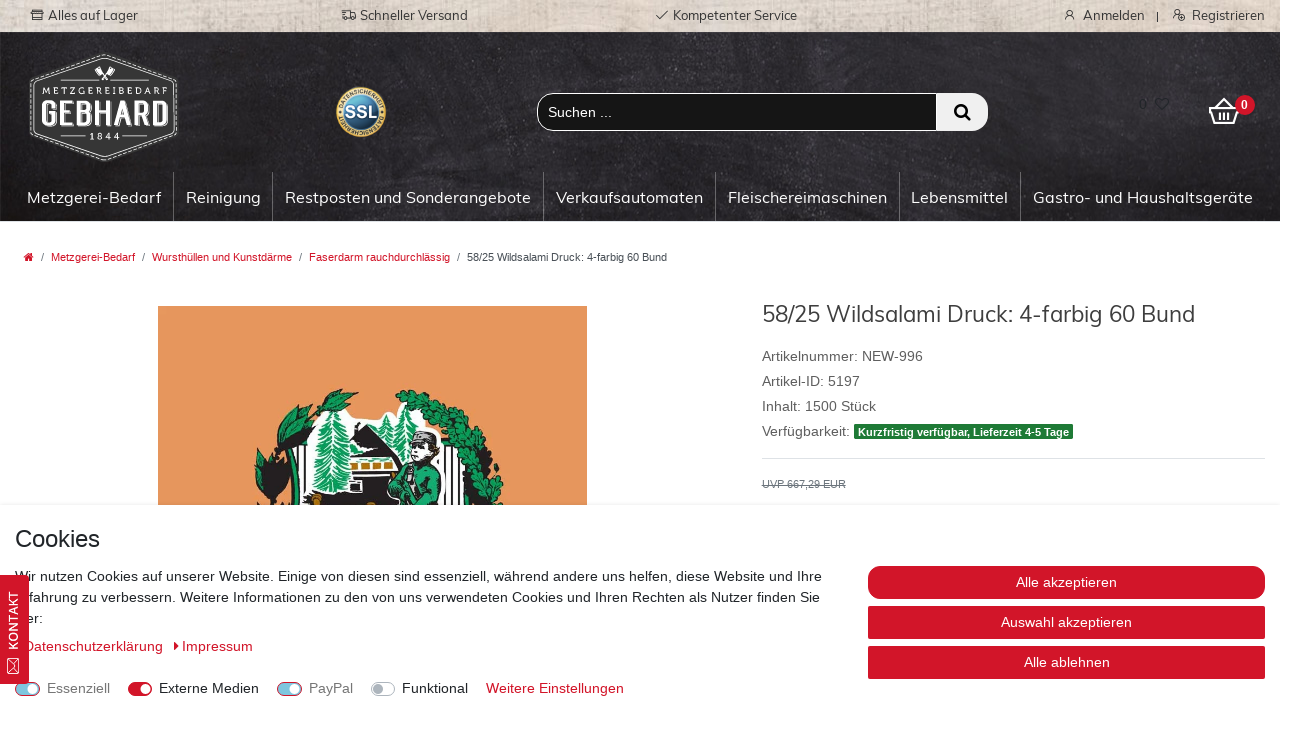

--- FILE ---
content_type: image/svg+xml
request_url: https://cdn02.plentymarkets.com/kbjuy5kw850c/frontend/gebhard/img/layout/logo-2.svg
body_size: 3837
content:
<svg version="1.1" id="Ebene_1" xmlns="http://www.w3.org/2000/svg" x="0" y="0" viewBox="0 0 169.2 124" xml:space="preserve"><style type="text/css">.st0{fill:#363636}.st1{fill:#fff}.st2{fill:none;stroke:#d8bd67;stroke-width:.8596;stroke-miterlimit:10}</style><path class="st0" d="M169.1 79.8c0-.8-.6-46.4-.6-46.4 0-1.9-1.3-4.3-3.2-5L89.8.6C88.6.2 87.1 0 85.4 0c-1.7 0-3.3.2-4.4.6L3.7 28.5c-1.8.7-3.7 3-3.7 5v57c0 1.9 1.9 4.3 3.7 5L81 123.4c1.1.4 2.7.6 4.4.6 1.7 0 3.3-.2 4.4-.6l75.9-27.8c1.8-.7 3.5-3 3.5-5l-.1-10.8z"/><path class="st1" d="M85.2 122c-1.6 0-2.9-.2-3.6-.5l-.8-.3.3-.8.8.3c.6.2 1.8.4 3.3.4.7 0 1.3 0 1.9-.1l.1.9c-.6 0-1.2.1-2 .1zm3.9-.6l-.3-.8 4-1.5.3.8-4 1.5zm-9.9-.8l-4-1.5.3-.8 4 1.5-.3.8zm15.7-1.3l-.3-.8 4-1.5.3.8-4 1.5zm-21.5-.7l-4-1.5.3-.8 4 1.5-.3.8zm27.2-1.4l-.3-.8 4-1.5.3.8-4 1.5zm-32.9-.7l-4-1.5.3-.8 4 1.5-.3.8zm38.6-1.4l-.3-.8 4-1.5.3.8-4 1.5zm-44.4-.7l-4-1.5.3-.8 4 1.5-.3.8zm50.2-1.4l-.3-.8 4-1.5.3.8-4 1.5zm-55.9-.6l-4-1.5.3-.8 4 1.4-.3.9zm61.6-1.5l-.3-.8 4-1.5.3.8-4 1.5zm-67.4-.6l-4-1.5.3-.8 4 1.5-.3.8zm73.2-1.6l-.3-.8 4-1.5.3.8-4 1.5zm-78.9-.5l-4-1.5.3-.8 4 1.5-.3.8zm84.6-1.6l-.3-.8 4-1.5.3.8-4 1.5zm-90.4-.4l-4-1.5.3-.8 4 1.5-.3.8zm96.1-1.7l-.3-.8 4-1.5.3.8-4 1.5zm-101.8-.4l-4-1.5.3-.8 4 1.5-.3.8zm107.6-1.7l-.3-.8 4-1.5.3.8-4 1.5zM27.4 102l-4-1.4.3-.8 4 1.5-.3.7zm119.1-1.7l-.3-.8 4-1.5.3.8-4 1.5zM21.6 100l-4-1.5.3-.8 4 1.5-.3.8zm130.6-1.8l-.3-.8 4-1.5.3.8-4 1.5zm-136.3-.3l-4-1.5.3-.8 4 1.5-.3.8zM158 96.1l-.3-.8 4-1.5.3.8-4 1.5zm-147.9-.2l-4-1.5.3-.8 4 1.5-.3.8zM163.7 94l-.3-.8.9-.3c.5-.2 1.3-1.3 1.3-1.9v-.4h.9v.4c0 .9-1 2.4-1.9 2.7l-.9.3zM4.4 93.8l-.4-.1c-.9-.3-2.4-1.8-2.4-2.7v-.7h.9v.7c0 .4 1.1 1.6 1.8 1.9l.4.1-.3.8zm161.3-5.1v-4.3h.9v4.3h-.9zM2.5 88.5h-.9v-4.3h.9v4.3zm163.1-5.9v-4.3h.9v4.3h-.9zM2.5 82.4h-.9v-4.3h.9v4.3zm163.1-5.9v-4.3h.9v4.3h-.9zM2.5 76.2h-.9v-4.3h.9v4.3zm163.1-5.8v-4.3h.9v4.3h-.9zM2.5 70.1h-.9v-4.3h.9v4.3zm163-5.9v-4.3h.9v4.3h-.9zM2.5 64h-.9v-4.3h.9V64zm163-5.9v-4.3h.9v4.3h-.9zm-163-.2h-.9v-4.3h.9v4.3zM165.4 52v-4.3h.9V52h-.9zM2.5 51.8h-.9v-4.3h.9v4.3zm162.9-6v-4.3h.9v4.3h-.9zM2.5 45.7h-.9v-4.3h.9v4.3zm162.9-6v-4.3h.9v4.3h-.9zM2.5 39.6h-.9v-4.3h.9v4.3zm162.9-5.9c-.1-.7-.8-1.6-1.2-1.7l-1.6-.6.3-.8 1.6.6c.7.3 1.6 1.4 1.7 2.4l-.8.1zm-162.9 0l-.8-.4c.4-.8 1.5-1.8 2.2-2.1l1.4-.5.3.8-1.3.5c-.5.2-1.5 1.1-1.8 1.7zm4.9-2.8l-.3-.8 4-1.5.3.8-4 1.5zm153.5-.1l-4-1.5.3-.8 4 1.5-.3.8zm-147.7-2l-.3-.8 4-1.5.3.8-4 1.5zm141.9-.1l-4-1.5.3-.8 4 1.5-.3.8zm-136.2-2l-.3-.8 4-1.5.3.8-4 1.5zm130.5-.2l-4-1.5.3-.8 4 1.5-.3.8zM24.7 24.7l-.3-.8 4-1.5.3.8-4 1.5zm118.9-.3l-4-1.5.3-.8 4 1.5-.3.8zM30.4 22.6l-.3-.8 4-1.5.3.8-4 1.5zm107.5-.3l-4-1.5.3-.8 4 1.5-.3.8zM36.2 20.5l-.3-.8 4-1.5.3.8-4 1.5zm96-.3l-4-1.5.3-.8 4 1.5-.3.8zm-90.3-1.7l-.3-.8 4-1.5.4.8-4.1 1.5zm84.5-.4l-4-1.5.3-.8 4 1.5-.3.8zm-78.7-1.7l-.3-.8 4-1.5.3.8-4 1.5zm73-.4l-4-1.5.3-.8 4 1.5-.3.8zm-67.3-1.7l-.3-.8 4-1.5.3.8-4 1.5zm61.6-.4l-4-1.5.3-.8 4 1.5-.3.8zm-55.8-1.7l-.3-.8 4-1.5.3.8-4 1.5zm50-.4l-4-1.5.3-.8 4 1.5-.3.8zm-44.3-1.6l-.3-.8 4-1.5.4.8-4.1 1.5zm38.6-.5l-4-1.5.3-.8 4 1.5-.3.8zM70.7 8.1l-.3-.8 4-1.5.3.8-4 1.5zm27-.5l-4-1.5.3-.8 4 1.5-.3.8zM76.4 6l-.3-.8 4-1.5.3.8-4 1.5zM92 5.5l-3.6-1.3c-.1 0-.3-.1-.4-.1l.2-.8c.2 0 .4.1.5.2l3.6 1.3-.3.7zM82.1 4l-.2-.8c1.2-.3 2.9-.4 4.4-.3l-.1.9H85c-1.4-.1-2.5.1-2.9.2zM85.4 118.1c-1.6 0-3.2-.2-4.3-.6L8.8 92.7c-2-.7-3.7-3-3.7-4.8V37c0-1.8 1.8-4.1 3.7-4.8L81.1 7.3c1.1-.4 2.6-.6 4.3-.6 1.6 0 3.2.2 4.2.6l70.7 24.8c2 .7 3.2 3 3.2 4.8 0 1.7.6 40.6.6 41.4v9.5c0 1.9-1.6 4.2-3.5 4.8l-70.9 24.8c-1.1.5-2.7.7-4.3.7zM85.3 7.6c-1.5 0-3 .2-4 .5L9.1 32.9c-1.6.6-3.2 2.6-3.2 4v50.9c0 1.5 1.6 3.5 3.2 4l72.3 24.8c1 .3 2.4.5 4 .5 1.5 0 3-.2 4-.5l70.9-24.8c1.5-.5 3-2.5 3-4v-9.5c0-.7-.6-41-.6-41.4 0-1.5-1.1-3.5-2.7-4.1L89.3 8.1c-1-.3-2.5-.5-4-.5z"/><path class="st1" d="M24.3 82.7h-4c-1.5 0-2.8-.6-4-1.7-1.1-1.1-1.7-2.5-1.7-4.1V60.1c0-1.6.6-2.9 1.7-4.1 1.1-1.1 2.4-1.7 4-1.7h4c1.5 0 2.8.6 4 1.7 1.1 1.1 1.7 2.5 1.7 4.1v3.6h-4.6v-3.8c0-.2-.1-.6-.2-1-.1 0-.2 0-.3-.1-.1 0-.2-.1-.3-.1H23c-.6 0-1.2.2-1.6.7-.4.5-.6 1-.6 1.7v17.2c0 .4.1.7.2 1 .1.1.3.1.6.1h1.6c.6 0 1.1-.2 1.6-.7.4-.5.7-1 .7-1.6v-6.4H24V70h1.4v-.5h-2.8v-2.9H30v10.2c0 1.6-.6 3-1.7 4.1-1.1 1.2-2.4 1.8-4 1.8zM30.7 70v-2.2h.8V78c0 1.6-.6 2.9-1.7 4.1s-2.4 1.7-4 1.7h-4c-1.6 0-3-.6-4.1-1.8 1 .8 2.1 1.2 3.4 1.2h4c1.6 0 2.9-.6 4-1.7s1.6-2.5 1.6-4.1V70zM19.3 59.9v17.2c0 1 .4 1.7 1.3 2.1-.4-.4-.6-1-.6-1.5V60.5c0-.7.2-1.2.7-1.7.4-.5 1-.7 1.6-.7h1.6c.2 0 .5.1.9.2-.4-.5-.9-.8-1.6-.8h-1.6c-.6 0-1.2.2-1.6.7-.5.5-.7 1-.7 1.7zm9.9-3.2c1.5 1.2 2.2 2.7 2.2 4.6v3.6h-4.7v-.7h3.9v-3.5c.1-1.5-.4-2.8-1.4-4zM49.9 58.1v-2.3h.7v2.9h-9.5v6.9h5v2.8h-6.5v11h.7V69h6.5v-2.2h.7v2.9H41v9.7h8v2.8H34.9V54.6H49v2.9h-9.5v8.1h.7v-7.5h9.7zm-9.5 24.7h9.5v-2.1h.7v2.8H36.4v-.7h4zM69.3 72.6v4.1c0 1.6-.6 2.9-1.7 4s-2.5 1.7-4 1.7H54V54.9h9.6c1.6 0 2.9.6 4 1.7s1.7 2.5 1.7 4v2.5c0 1.6-.6 3-1.8 4.1 1.2 1.1 1.8 2.4 1.8 4.1v1.3zm1.4-11v2.5c0 1.5-.6 2.9-1.7 4 1.2 1 1.7 2.4 1.7 4.1v5.6c0 1.6-.5 2.9-1.6 4s-2.4 1.7-4 1.7h-9.7v-.7h8.9c1.5 0 2.8-.6 4-1.7s1.7-2.4 1.7-3.9V71.5c0-1.6-.6-3-1.8-4.1 1.2-1.1 1.8-2.4 1.8-4v-2.6c0-1.4-.5-2.7-1.4-3.8 1.4 1.3 2.1 2.8 2.1 4.6zm-12.2 1.5v2.2h.8v-6.9h3.8c.2 0 .6.1 1 .2-.6-.5-1.1-.8-1.7-.8h-4v5.3zm.8 8v-2.4h3.9c.2 0 .5.1 1 .3-.6-.5-1.1-.8-1.7-.8h-4V79.3h.8v-8.2zm5.4-8v-2.9c0-.4-.1-.8-.3-1-.3-.1-.5-.1-.6-.1H60v6.2H62.4c.6 0 1.1-.2 1.6-.7.5-.3.7-.9.7-1.5zm-3.8 16.2h1.6c.6 0 1.1-.2 1.6-.7.4-.5.7-1 .7-1.6v-6.4c0-.4-.1-.7-.3-1h-4.4V79.3h.8zM91.5 68.5v13.9h-4.6V69.7h-6.4v13.9h-4.6v-.7h3.8V69h7.2v-.6H79v13.9h-4.6V54.7H79v11h.7V56h.7v9.7h6.4v-11h4.6v13.8zm.7-2.3V55.9h.7v27.6h-4.6v-.7h3.9V66.2zM103.1 54.7h4.7l7.1 27.6h-4.6l-2.1-7.8h-3.9l-2.3 9h-4.7l.2-.6h3.7l2.2-8.9h4.5l-.2-.6h-5.1l-2.3 8.9h-4.6l7.4-27.6zm2.2 9l-1.8 6.9h.9l1.3-5.3-.4-1.6zm.9 3.2l-.9 3.6h1.9l-1-3.6zm2.4-11h.5l7.1 27.7h-4.6l-.2-.6h4.1l-6.9-27.1zM131.3 71l3.8 11.3h-4.6l-3.3-9.8H125v10.9h-4.6v-.7h3.9V71.8h2.8l-.2-.5h-3.3v10.9H119V54.7h9.6c1.6 0 2.9.6 4 1.7s1.6 2.4 1.6 4V66c0 1.1-.3 2.1-.8 3-.4.9-1.1 1.5-2.1 2zm-6.9-10.3v-2.2h3.9c.4 0 .7.1 1 .2-.5-.5-1-.8-1.7-.8h-3.9V68.5h.7v-7.8zm5.4 3.7v-4.3c0-.3-.1-.6-.3-.9-.4-.1-.6-.1-.6-.1H125v9.3h2.5c.6 0 1.2-.2 1.6-.7s.7-1 .7-1.6v-1.7zm2.9 7.8l3.9 11.2H132l-.2-.7h4.1L132 71.6c.9-.5 1.7-1.2 2.2-2.1s.8-1.9.8-3V61c0-1.5-.5-2.8-1.5-3.8 1.5 1.1 2.2 2.6 2.2 4.4V67.3c0 1.1-.3 2.1-.8 2.9-.5.8-1.3 1.5-2.2 2zM155.3 60.4v16.3c0 1.6-.6 2.9-1.7 4s-2.5 1.7-4 1.7H140V54.8h9.6c1.6 0 2.9.5 4 1.6 1.1 1 1.7 2.4 1.7 4zm-.8-3.2c1.4 1.1 2.2 2.6 2.2 4.4v16.3c0 1.6-.6 2.9-1.7 4s-2.4 1.6-3.9 1.6h-9.7v-.6h9c1.6 0 2.9-.6 4-1.7s1.6-2.4 1.6-4V60.9c0-1.5-.5-2.7-1.5-3.7zm-9.1 21.9V58.4h3.3c.4 0 .8.1 1.2.3-.5-.5-1.2-.8-1.9-.8h-3.3v21.2h.7zm.7 0h1.9c.7 0 1.4-.2 1.9-.7.5-.5.8-1.1.8-1.9V60.4c0-.5-.1-.9-.4-1.2-.3-.1-.6-.1-.9-.1H146v20z"/><g><path class="st1" d="M15.2 46.3h.4c.1 0 .2-.1.2-.2l.5-6.2h1.1l1.7 3.9c.2.4.4.9.4.9s.2-.5.4-.9l1.7-3.9h1.1l.5 6.2c0 .1.1.2.2.2h.3v.9h-.9c-.5 0-.6-.2-.7-.7l-.3-3.9v-1.1s-.2.7-.4 1.1l-1.5 3.2H19l-1.5-3.2c-.2-.4-.4-1.1-.4-1.1v1.1l-.3 3.9c0 .5-.2.7-.7.7h-.9v-.9zM28.3 40.7h-.7v-.9h4.3c.5 0 .7.2.7.7v.9h-.9V41c0-.2-.1-.2-.2-.2h-2.1V43H32v.9h-2.6V46c0 .1.1.2.2.2h2.1c.1 0 .2-.1.2-.2v-.5h1v.9c0 .5-.2.7-.7.7h-3.3c-.5 0-.7-.2-.7-.7v-5.7zM39.1 40.7h-1.5c-.1 0-.2.1-.2.2v.5h-.9v-1c0-.5.2-.6.6-.6h5.1c.5 0 .6.2.6.6v1h-.9V41c0-.2-.1-.2-.2-.2h-1.5v6.5h-1v-6.6zM46.3 46.5l3.6-5.1c.3-.4.6-.7.6-.7h-3c-.1 0-.2.1-.2.2v.5h-.9v-.9c0-.5.2-.7.7-.7h4.7v.7l-3.6 5.1c-.3.4-.5.7-.5.7h3.1c.1 0 .2-.1.2-.2v-.5h1v.9c0 .5-.2.7-.7.7h-5v-.7zM59.6 39.7c1.8 0 2.6.9 2.6.9l-.6.8s-.8-.7-2-.7c-1.5 0-2.7 1.2-2.7 2.8 0 1.7 1.2 2.9 2.7 2.9 1.3 0 2.1-.9 2.1-.9v-.7c0-.1-.1-.2-.2-.2H61v-.9h1c.5 0 .7.2.7.7v3h-.9v-.5-.3s-.8.9-2.3.9c-2 0-3.6-1.5-3.6-3.8-.1-2.3 1.5-4 3.7-4zM67.4 40.7h-.7v-.9H71c.5 0 .7.2.7.7v.9h-.9V41c0-.2-.1-.2-.2-.2h-2.1V43H71v.9h-2.6V46c0 .1.1.2.2.2h2.1c.1 0 .2-.1.2-.2v-.5h1v.9c0 .5-.2.7-.7.7h-3.3c-.5 0-.7-.2-.7-.7v-5.7zM76.6 40.7h-.7v-.9h3.2c1.3 0 2.2.8 2.2 2.2 0 1.2-.8 1.8-1.3 2 0 0 .2.1.3.3l.9 1.8c.1.2.3.2.5.2h.1v.9h-.5c-.6 0-.8-.1-1-.6l-1-2c-.2-.3-.3-.4-.7-.4h-1v2.9h-1v-6.4zm2.4 2.7c.8 0 1.3-.5 1.3-1.3s-.5-1.3-1.2-1.3h-1.4v2.6H79zM86.3 40.7h-.7v-.9h4.3c.5 0 .7.2.7.7v.9h-.9V41c0-.2-.1-.2-.2-.2h-2.1V43H90v.9h-2.6V46c0 .1.1.2.2.2h2.1c.1 0 .2-.1.2-.2v-.5h1v.9c0 .5-.2.7-.7.7h-3.3c-.5 0-.7-.2-.7-.7v-5.7zM94.8 46.3h.7v-5.6h-.7v-.9h2.4v.9h-.7v5.6h.7v.9h-2.4v-.9zM102 40.7h-.7v-.9h3.2c1.2 0 2.1.7 2.1 1.9 0 .8-.4 1.3-.9 1.6.8.2 1.2 1 1.2 1.8 0 1.4-1.1 2.1-2.4 2.1h-1.9c-.5 0-.7-.2-.7-.7v-5.8zm2.5 2.2c.6 0 1.1-.5 1.1-1.1 0-.6-.4-1.1-1.1-1.1H103v2.2h1.5zm-1.2 3.4h1.3c.8 0 1.2-.5 1.2-1.3s-.5-1.3-1.2-1.3H103V46c0 .2.1.3.3.3zM111.7 40.7h-.7v-.9h4.3c.5 0 .7.2.7.7v.9h-1V41c0-.2-.1-.2-.2-.2h-2.1V43h2.6v.9h-2.6V46c0 .1.1.2.2.2h2.1c.1 0 .2-.1.2-.2v-.5h1v.9c0 .5-.2.7-.7.7h-3.3c-.5 0-.7-.2-.7-.7v-5.7zM120.8 40.7h-.7v-.9h3c2.2 0 3.7 1.3 3.7 3.7 0 2.3-1.5 3.7-3.7 3.7h-1.6c-.5 0-.7-.2-.7-.7v-5.8zm1.3 5.6h1c1.6 0 2.7-1 2.7-2.8 0-1.8-1.1-2.8-2.7-2.8h-1.2V46c0 .2.1.3.2.3zM130.5 46.3h.1c.2 0 .3 0 .3-.2l2.3-6.2h1.1l2.3 6.2c.1.2.2.2.3.2h.2v.9h-.6c-.5 0-.7-.1-.9-.6l-.6-1.5h-2.7l-.6 1.5c-.2.5-.3.6-.9.6h-.6v-.9zm4.4-2.1l-.8-2.2c-.1-.4-.3-1-.3-1s-.1.6-.3 1l-.8 2.2h2.2zM141.6 40.7h-.7v-.9h3.2c1.3 0 2.2.8 2.2 2.2 0 1.2-.8 1.8-1.3 2 0 0 .2.1.3.3l.9 1.8c.1.2.3.2.5.2h.1v.9h-.5c-.6 0-.8-.1-1-.6l-1-2c-.2-.3-.3-.4-.7-.4h-1v2.9h-1v-6.4zm2.4 2.7c.8 0 1.3-.5 1.3-1.3s-.5-1.3-1.2-1.3h-1.4v2.6h1.3zM151.3 40.7h-.7v-.9h4.1c.5 0 .7.2.7.7v.9h-1V41c0-.2-.1-.2-.2-.2h-1.8v2.4h2.5v.9h-2.5v3.2h-1v-6.6z"/></g><g><path class="st1" d="M91.2 26.8c.9-.7 1.9-2.2 3.2-4.1 1.3-1.8 1.7-3.1 1.9-3.7.4.3.8.5.8.5.3.2-.7 2.1-2.2 4.2-1.5 2.1-2.9 3.7-3.1 3.6-.1-.1-.3-.3-.6-.5-.1 0 0 0 0 0zM82.6 31.6c.3.2.6.2.9.2.3-.1.6-.3.7-.6l3.4-6.1c.1 0 .1.1.2.1.2 0 .4-.1.5-.2 0 0 1.3.9 2.3 1.6.8-.7 1.8-2.2 3.1-4 1.3-1.9 1.7-3.3 1.9-3.7-.8-.5-1.6-.9-1.6-.9l-.9-.6-.9-.8c-.3-.2-.6-.3-1-.2-.3.1-.6.4-.7.7-.4 1.3-.9 2.6-1.6 3.8l-1.6 2.9c-.2-.1-.6-.1-.7.2-.2.2-.1.5.1.7L82.2 30c-.2.3-.3.6-.3.9.3.2.5.5.7.7zm8.9-13.7c.2-.4.7-.4 1.1-.2.4.2.4.7.2 1.1-.2.4-.7.4-1.1.2-.3-.2-.4-.7-.2-1.1zm-7.9 11.8c.1-.1.3-.2.5-.1.1.1.2.3.1.5-.1.1-.3.2-.5.1-.2-.2-.2-.4-.1-.5zm.8-1.3c.1-.1.3-.2.5-.1.1.1.2.3.1.5-.1.1-.3.2-.5.1-.1-.2-.2-.4-.1-.5zm.9-1.4c.1-.1.3-.2.5-.1.1.1.2.3.1.5-.1.1-.3.2-.5.1-.1-.1-.2-.3-.1-.5z"/><g><path class="st1" d="M80 26.8c-.9-.7-1.9-2.2-3.2-4.1-1.3-1.8-1.7-3.1-1.9-3.7-.4.3-.8.5-.8.5-.3.2.7 2.1 2.2 4.2 1.5 2.1 2.9 3.7 3.1 3.6.1-.1.3-.3.6-.5z"/><path class="st1" d="M89 30.8c0-.3 0-.6-.3-.9l-4.5-5.3c.2-.2.3-.5.1-.7-.2-.2-.5-.3-.7-.2L82 20.8c-.7-1.2-1.2-2.5-1.6-3.8-.1-.3-.3-.6-.7-.7-.3-.1-.7 0-1 .2l-.9.8-.9.6s-.8.5-1.6.9c.2.5.6 1.9 1.9 3.7 1.3 1.8 2.3 3.3 3.1 4 1-.7 2.3-1.6 2.3-1.6.1.2.3.3.5.2.1 0 .1 0 .2-.1l3.4 6.1c.2.3.4.5.7.6.3.1.7 0 .9-.2.5-.1.7-.4.7-.7zM79.4 19c-.4.2-.8.2-1.1-.2-.2-.4-.2-.8.2-1.1.4-.2.8-.2 1.1.2.3.4.2.9-.2 1.1zm8.1 11.1c-.1.1-.4.1-.5-.1-.1-.1-.1-.4.1-.5.1-.1.4-.1.5.1.1.2 0 .4-.1.5zm-.8-1.3c-.1.1-.4.1-.5-.1-.1-.1-.1-.4.1-.5.1-.1.4-.1.5.1.1.2 0 .4-.1.5zm-.9-1.3c-.1.1-.4.1-.5-.1-.1-.1-.1-.4.1-.5.1-.1.4-.1.5.1.1.2 0 .4-.1.5z"/></g></g><path class="st1" d="M35.8 94.1h28v.8h-28zM105.2 94.1h28v.8h-28zM35.8 31.4h43.5v.8H35.8zM91.7 31.4h43.5v.8H91.7z"/><g><path class="st1" d="M69 97.7h1.6v-4.8-.5s-.1.2-.3.4l-.7.7-.6-.6 1.8-1.7h1v6.5h1.6v.9H69v-.9zM78.5 94.5s-.9-.5-.9-1.5.8-2 2.3-2c1.4 0 2.3.9 2.3 2s-.9 1.8-.9 1.8c.7.4 1.1.9 1.1 1.7 0 1.2-1.1 2.2-2.6 2.2-1.4 0-2.6-.9-2.6-2.2.1-1.3 1.3-2 1.3-2zm1.4 3.2c.8 0 1.5-.5 1.5-1.3 0-.7-.6-.9-1.3-1.2-.3-.1-.7-.3-.8-.3-.3 0-1 .6-1 1.4 0 .9.8 1.4 1.6 1.4zm.5-3.3c.3 0 .8-.6.8-1.3 0-.7-.5-1.1-1.3-1.1s-1.3.5-1.3 1.1c0 .7.6.9 1.2 1.2.2 0 .5.1.6.1zM86.4 95.9l3.3-4.8h1.2v4.6h1.2v.9h-1.2v2h-1.1v-2h-3.5v-.7zm3.5-2.8v-.8s-.2.4-.4.6l-1.6 2.2c-.2.3-.4.5-.4.5h2.3v-2.5zM96 95.9l3.3-4.8h1.2v4.6h1.2v.9h-1.2v2h-1.1v-2H96v-.7zm3.5-2.8v-.8s-.2.4-.4.6l-1.6 2.2c-.2.3-.4.5-.4.5h2.3v-2.5z"/></g></svg>